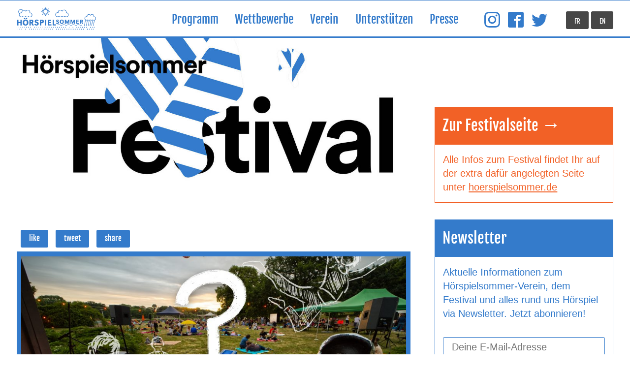

--- FILE ---
content_type: text/html; charset=UTF-8
request_url: https://www.hoerspielsommer-verein.de/2021/wir-suchen-euch-als-live-act-fuer-den-19-leipziger-hoerspielsommer/
body_size: 4053
content:
<!doctype html>
<html class="no-js" lang="de">
  <head>
    <meta charset="utf-8" />
    <title>Wir suchen Euch als Live Act für den 19. Leipziger Hörspielsommer — Hörspielsommer Leipzig</title>
    <meta name="viewport" content="width=device-width, initial-scale=1" />
    <meta name="description" content="Leipziger Hörspielsommer" />
    <meta name="robots" content="max-image-preview:large" />
    <link rel="dns-prefetch" href="//s.w.org" />
    <link rel="stylesheet" id="wp-block-library-css" href="https://www.hoerspielsommer-verein.de/wordpress/wp-includes/css/dist/block-library/style.min.css?ver=5.7.12" type="text/css" media="all" />
    <link rel="https://api.w.org/" href="https://www.hoerspielsommer-verein.de/wp-json/" /><link rel="alternate" type="application/json" href="https://www.hoerspielsommer-verein.de/wp-json/wp/v2/posts/5025" /><link rel="canonical" href="https://www.hoerspielsommer-verein.de/2021/wir-suchen-euch-als-live-act-fuer-den-19-leipziger-hoerspielsommer/" />
    <link rel="shortlink" href="https://www.hoerspielsommer-verein.de/?p=5025" />
    <link rel="alternate" type="application/json+oembed" href="https://www.hoerspielsommer-verein.de/wp-json/oembed/1.0/embed?url=https%3A%2F%2Fwww.hoerspielsommer-verein.de%2F2021%2Fwir-suchen-euch-als-live-act-fuer-den-19-leipziger-hoerspielsommer%2F" />
    <link rel="alternate" type="text/xml+oembed" href="https://www.hoerspielsommer-verein.de/wp-json/oembed/1.0/embed?url=https%3A%2F%2Fwww.hoerspielsommer-verein.de%2F2021%2Fwir-suchen-euch-als-live-act-fuer-den-19-leipziger-hoerspielsommer%2F&#038;format=xml" />
    <link rel="apple-touch-icon" sizes="180x180" href="/wp-content/themes/hoerspielsommer/img/apple-touch-icon.png" />
    <link rel="icon" type="image/png" href="/wp-content/themes/hoerspielsommer/img/favicon-32x32.png" sizes="32x32" />
    <link rel="icon" type="image/png" href="/wp-content/themes/hoerspielsommer/img/favicon-16x16.png" sizes="16x16" />
    <link rel="mask-icon" href="/wp-content/themes/hoerspielsommer/img/safari-pinned-tab.svg" color="#000000" />
    <meta name="theme-color" content="#000000" />
    <link rel="manifest" href="/manifest.json" />
    <meta property="og:title" content="Hörspielsommer Leipzig" />
    <meta property="og:image" content="https://www.hoerspielsommer-verein.de/wp-content/uploads/2021/02/facebook_liveact2021-1200x630.jpg" />
    <meta property="og:site_name" content="Wir suchen Euch als Live Act für den 19. Leipziger Hörspielsommer" />
    <meta property="og:description" content="Wer? Wir sind auf der Suche nach kreativen Köpfen, die Lust haben, sich künstlerisch auf der Bühne auszutoben. Egal, ob es sich dabei um Livehörspiele, Audiowalks, Theaterinszenierungen, Sandmalerei oder einen Bandauftritt handelt, Euch sind keine Grenzen gesetzt. Was? Bringt die Themen auf die Bühne, die Euch am Herzen liegen! Wann? Der 19. Leipziger Hörspielsommer findet vom 3. bis 11. Juli&amp;hellip;&amp;hellip;" />
    <meta property="og:url" content="https://www.hoerspielsommer-verein.de/2021/wir-suchen-euch-als-live-act-fuer-den-19-leipziger-hoerspielsommer/" />
    <link rel="pingback" href="https://www.hoerspielsommer-verein.de/wordpress/xmlrpc.php" />
    <link rel="stylesheet" href="https://www.hoerspielsommer-verein.de/wp-content/themes/hoerspielsommer/css/main.min.css?v=201903151310" />
  </head>
  <body class="post-template-default single single-post postid-5025 single-format-standard single--wir-suchen-euch-als-live-act-fuer-den-19-leipziger-hoerspielsommer">
    <!--[if lt IE 9]>
    <div class="old-browser">
      <h1>Sie verwenden einen veralteten Browser!</h1>
      <p>
        Bitte aktualisieren Sie Ihren Browser oder installieren Sie einen alternativen, aktuellen Browser wie z.B. Firefox oder Google Chrome. Mehr Informationen dazu und Downloads von aktuellen Browsern erhalten Sie unter
        <a href="http://browsehappy.com" target="_blank">http://browsehappy.com</a> oder
        <a href="http://whatbrowser.org" target="_blank">http://whatbrowser.org</a>.
      </p>
    </div>
    <![endif]-->
    <div class="nav">
      <nav class="nav__main">
        <ul id="menu-haupmenue" class="menu"><li class="menu-item menu-item-type-custom menu-item-object-custom menu-item-4886"><a href="https://hoerspielsommer.de">Programm</a></li>
          <li class="menu-item menu-item-type-post_type menu-item-object-page menu-item-2443"><a href="https://www.hoerspielsommer-verein.de/wettbewerbe/">Wettbewerbe</a></li>
          <li class="menu-item menu-item-type-post_type menu-item-object-page menu-item-2440"><a href="https://www.hoerspielsommer-verein.de/verein/">Verein</a></li>
          <li class="menu-item menu-item-type-post_type menu-item-object-page menu-item-4883"><a href="https://www.hoerspielsommer-verein.de/verein/unterstuetzen/">Unterstützen</a></li>
          <li class="menu-item menu-item-type-post_type menu-item-object-page menu-item-2439"><a href="https://www.hoerspielsommer-verein.de/presse/">Presse</a></li>
        </ul>        <a href="https://www.facebook.com/Hoerspielsommer" class="social social--facebook" title="Zur Facebook-Seite des Hörspielsommer e.V.">
          <svg class="icon icon--facebook ">
            <use xlink:href="https://www.hoerspielsommer-verein.de/wp-content/themes/hoerspielsommer/img/sprites.svg#icon--facebook"/>
          </svg>
        </a>
        <a href="https://www.twitter.com/hoerspielsommer" class="social social--twitter" title="Zum Twitter-Feed des Hörspielsommer e.V.">
          <svg class="icon icon--twitter ">
            <use xlink:href="https://www.hoerspielsommer-verein.de/wp-content/themes/hoerspielsommer/img/sprites.svg#icon--twitter"/>
          </svg>
        </a>
        <a href="https://www.instagram.com/hoerspielsommer" class="social social--instagram" title="Zum Instagram-Profil des Hörspielsommer e.V.">
          <svg class="icon icon--instagram ">
            <use xlink:href="https://www.hoerspielsommer-verein.de/wp-content/themes/hoerspielsommer/img/sprites.svg#icon--instagram"/>
          </svg>
        </a>
        <a class="button button--dark " href="/english-version/">EN</a>
        <a class="button button--dark " href="/version-francais/">FR</a>
      </nav>
      <a href="https://www.hoerspielsommer-verein.de" class="site-logo">
        <svg class="icon icon--logo site-logo__image">
          <use xlink:href="https://www.hoerspielsommer-verein.de/wp-content/themes/hoerspielsommer/img/sprites.svg#icon--logo"/>
        </svg>
      </a>
      <button class="button button--nav js-nav-toggler" title="Navigation ein/ausblenden">
        <svg class="icon icon--menu ">
          <use xlink:href="https://www.hoerspielsommer-verein.de/wp-content/themes/hoerspielsommer/img/sprites.svg#icon--menu"/>
        </svg>
      </button>
    </div>
    <header class="header">
      <h1 class="header__main">
        <img src="https://www.hoerspielsommer-verein.de/wp-content/themes/hoerspielsommer/img/header.jpg" alt="17. Leipziger Hörspielsommer im Richard-Wagner-Hain Leipzig" />
      </h1>
    </header>
    <div class="wrapper">
      <div class="wrapper__inner">
        <main class="content">
          <article class="clearfix box post-5025 post type-post status-publish format-standard has-post-thumbnail hentry category-aktuelles">
            <div class="social-buttons">
              <a href="https://www.facebook.com/sharer/sharer.php?u=https%3A%2F%2Fwww.hoerspielsommer-verein.de%2F2021%2Fwir-suchen-euch-als-live-act-fuer-den-19-leipziger-hoerspielsommer%2F" target="_blank" class="button button--default">like</a>
              <a href="https://twitter.com/intent/tweet?original_referer=https%3A%2F%2Fwww.hoerspielsommer-verein.de%2F2021%2Fwir-suchen-euch-als-live-act-fuer-den-19-leipziger-hoerspielsommer%2F&amp;url=https%3A%2F%2Fwww.hoerspielsommer-verein.de%2F2021%2Fwir-suchen-euch-als-live-act-fuer-den-19-leipziger-hoerspielsommer%2F" target="_blank" class="button button--default">tweet</a>
              <a href="http://www.addthis.com/bookmark.php" target="_blank" class="button button--default">share</a>
            </div>
            <a class="post__thumbnail" href="https://www.hoerspielsommer-verein.de/2021/wir-suchen-euch-als-live-act-fuer-den-19-leipziger-hoerspielsommer/">
              <img width="1000" height="460" src="https://www.hoerspielsommer-verein.de/wp-content/uploads/2021/02/facebook_liveact2021-1000x460.jpg" class="attachment-custom size-custom wp-post-image" alt="" loading="lazy" />    </a>
            <div class="box__inner post__content">
              <h2 class="post__header">
                <a href="https://www.hoerspielsommer-verein.de/2021/wir-suchen-euch-als-live-act-fuer-den-19-leipziger-hoerspielsommer/">Wir suchen Euch als Live Act für den 19. Leipziger Hörspielsommer</a>
              </h2>
              <h4>Wer?</h4>
              <p>Wir sind auf der Suche nach kreativen Köpfen, die Lust haben, sich künstlerisch auf der Bühne auszutoben. Egal, ob es sich dabei um Livehörspiele, Audiowalks, Theaterinszenierungen, Sandmalerei oder einen Bandauftritt handelt, Euch sind keine Grenzen gesetzt.</p>
              <h4>Was?</h4>
              <p>Bringt die Themen auf die Bühne, die Euch am Herzen liegen!</p>
              <h4>Wann?</h4>
              <p>Der 19. Leipziger Hörspielsommer findet vom 3. bis 11. Juli 2021 statt. An welchem Abend Ihr auftretet, werden wir dann gemeinsam besprechen.</p>
              <h4>Wo?</h4>
              <p>Das Festivalgelände mit der Open-Air-Bühne befindet sich im Richard-Wagner-Hain, direkt am Elsterflutbecken im Stadtteil Zentrum-West. Die Open-Air-Bühne hat die Maße (L*B*H) 5m*4m*2,80m und ist mit einer Licht- und Tonanlage ausgestattet. Zusätzlich können Funkkopfhörer genutzt werden (abhängig von zu diesem Zeitpunkt geltenden Corona-Richtlinien).</p>
              <h4>Wie viel?</h4>
              <p>Die Gage beträgt 1.000 Euro zzgl. Übernahme von Fahrt- und Übernachtungskosten.</p>
              <h4>Wie?</h4>
              <p>Bewerbt Euch gerne mit dem Betreff <strong>„Live Act 21“</strong> unter <a href="mailto:liveact@hoerspielsommer.de">liveact@hoerspielsommer.de</a>. Bitte gebt in der Mail folgende Informationen an:</p>
              <p>1. Vor- und Nachnamen<br />
                2. Vorstellung des Live Acts<br />
                3. Möglicher Auftrittstermin<br />
                4. Unterbringung/Anzahl Übernachtungen<br />
                5. Benötigtes Bühnenequipment/Technische Voraussetzungen</p>
              <p>Der Einsendeschluss ist der <strong>15. März 2021</strong>.</p>
            </div>
          </article>
        </main>
        <aside class="sidebar">
          <div class="sidebar__first">
            <article class="box box--sidebar">
              <h3 class="box--sidebar__header" style="background-color: #f26126;">
                <a href="https://hoerspielsommer.de">Zur Festivalseite →</a>
              </h3>
              <div class="box__inner" style="color: #f26126; border-color: #f26126;">
                <p style="color: #f26126;">Alle Infos zum Festival findet Ihr auf der extra dafür angelegten Seite unter <a href="https://hoerspielsommer.de" style="color: #f26126;">hoerspielsommer.de</a></p>
              </div>
            </article>
            <article class="box box--sidebar sidebar__meta">
              <h3 class="box--sidebar__header">Newsletter</h3>
              <div class="box__inner">
                <p>Aktuelle Informationen zum Hörspielsommer-Verein, dem Festival und alles rund uns Hörspiel via Newsletter. Jetzt abonnieren!</p>
                <form action="https://ml-cgn03.ispgateway.de/mailman/subscribe/newsletter_hoerspielsommer.de" method="post" accept-charset="utf-8">
                  <input type="email" name="email" value="" placeholder="Deine E-Mail-Adresse" />
                  <input type="submit" value="Anmelden" />
                </form>
              </div>
            </article>
            <article class="box box--sidebar sidebar__meta">
              <h3 class="box--sidebar__header">
                <a href="https://hoerspielsommer.de/#unterstuetzen">Mitmachen</a>
              </h3>
              <div class="box__inner">
                <p>
                  Wir sind immer auf der Suche nach Menschen, die dieses tolle Event mitorganisieren wollen. Wenn du mitmachen willst informier dich auf <a href="https://hoerspielsommer-verein.de">hoerspielsommer-verein.de</a> und schreib uns an <a href="mailto:info@hoerspielsommer.de">info@hoerspielsommer.de</a>.</p><p>Aktuell suchen wir insbesondere Unterstützung für unser Team Programm im Bereich des Familienprogramms, dem Team Wettbewerb, das den Internatio­nalen Hörspielwettbewerb organisiert sowie für das Team Internet, das die Betreuung der Website und Datenbanken übernimmt.
                </p>
              </div>
            </article>
            <article class="box box--sidebar sidebar__meta">
              <h3 class="box--sidebar__header">
                <a href="/verein/spenden/">Unterstütz uns! →</a>
              </h3>
              <div class="box__inner">
                <p>
                  Wir sind ein ehrenamtlicher Verein, und jede finanzielle Unterstützung hilft uns! Für mehr Kultur und Hörspiele, yeah!
                </p>
                <p>
                  Du willst uns langfristig unterstützen? <a href="/freunde/">Werde ein Hörspielsommer-Freund!</a>
                </p>
              </article>
              <article class="box box--sidebar sidebar__meta">
                <h3 class="box--sidebar__header">Sponsoring</h3>
                <div class="box__inner">
                  <p>
                    Für Anzeigen- und Sponsoringanfragen wenden Sie sich bitte an:
                  </p>
                  <p>
                  </p>
                  <p>
                    <strong>Peggy Pohle &amp; Astrid Stoltenberg</strong><br />
                    E-Mail: <a href="mailto:office@hoerspielsommer.de">office@hoerspielsommer.de</a>
                  </p>
                </div>
              </article>
            </div>
          </aside>
        </div>
      </div>
      <footer class="footer">
        <p>© Hörspielsommer e.V. 2025<br />
          <em>—</em> <a title="Kontakt" href="https://hoerspielsommer-verein.de/kontakt/">Kontakt,</a> <a title="Impressum" href="https://hoerspielsommer-verein.de/impressum/">Impressum</a> &amp; <a href="https://hoerspielsommer-verein.de/datenschutz/">Datenschutz</a></p>
      </footer>
      <script src="https://www.hoerspielsommer-verein.de/wp-content/themes/hoerspielsommer/js/main.min.js?v=201707011601"></script>
      <script type="text/javascript" src="https://www.hoerspielsommer-verein.de/wordpress/wp-includes/js/wp-embed.min.js?ver=5.7.12" id="wp-embed-js"></script>
    </body>
  </html>

--- FILE ---
content_type: text/css
request_url: https://www.hoerspielsommer-verein.de/wp-content/themes/hoerspielsommer/css/main.min.css?v=201903151310
body_size: 6068
content:
@charset "UTF-8";#field_2_3 .instruction,.content .wp-polls-ul .pollbar,.content .wp-polls-ul small,.hidden{display:none;visibility:hidden}.visuallyhidden{position:absolute;width:1px;height:1px;margin:-1px;padding:0;border:0;overflow:hidden;clip:rect(0 0 0 0)}.visuallyhidden.focusable:active,.visuallyhidden.focusable:focus{position:static;width:auto;height:auto;margin:0;overflow:visible;clip:auto}.invisible{visibility:hidden}.cf:after,.cf:before,.clearfix:after,.clearfix:before,.cols:after,.cols:before,.content .wp-polls-ul>li:after,.content .wp-polls-ul>li:before,.content:after,.content:before,.header__main:after,.header__main:before,.old-browser:after,.old-browser:before,.sidebar:after,.sidebar:before,.wrapper:after,.wrapper:before{display:table;content:" "}.cf:after,.clearfix:after,.cols:after,.content .wp-polls-ul>li:after,.content:after,.header__main:after,.old-browser:after,.sidebar:after,.wrapper:after{clear:both}.max-width,img{width:auto;max-width:100%;height:auto}.max-height{height:auto;max-height:100%;width:auto}.tiled{display:inline-block;margin:0 1.4rem 1.4rem 0}.centered,.wrapper__inner{display:block;margin:0 auto}.pseudo{position:absolute;display:block;content:""}.bfc{display:table-cell;width:10000px}

/*! normalize.css v3.0.3 | MIT License | github.com/necolas/normalize.css */html{font-family:sans-serif;-ms-text-size-adjust:100%;-webkit-text-size-adjust:100%}body{margin:0}article,aside,details,figcaption,figure,footer,header,hgroup,main,menu,nav,section,summary{display:block}audio,canvas,progress,video{display:inline-block;vertical-align:baseline}audio:not([controls]){display:none;height:0}[hidden],template{display:none}a{background-color:transparent}a:active,a:hover{outline:0}abbr[title]{border-bottom:1px dotted}b,strong{font-weight:700}dfn{font-style:italic}h1{font-size:2em;margin:.67em 0}mark{background:#ff0;color:#000}small{font-size:80%}sub,sup{font-size:75%;line-height:0;position:relative;vertical-align:baseline}sup{top:-.5em}sub{bottom:-.25em}img{border:0}svg:not(:root){overflow:hidden}figure{margin:1em 40px}hr{box-sizing:content-box;height:0}pre{overflow:auto}code,kbd,pre,samp{font-family:monospace,monospace;font-size:1em}button,input,optgroup,select,textarea{color:inherit;font:inherit;margin:0}button{overflow:visible}button,select{text-transform:none}button,html input[type=button],input[type=reset],input[type=submit]{-webkit-appearance:button;cursor:pointer}button[disabled],html input[disabled]{cursor:default}button::-moz-focus-inner,input::-moz-focus-inner{border:0;padding:0}input{line-height:normal}input[type=checkbox],input[type=radio]{box-sizing:border-box;padding:0}input[type=number]::-webkit-inner-spin-button,input[type=number]::-webkit-outer-spin-button{height:auto}input[type=search]{-webkit-appearance:textfield;box-sizing:content-box}input[type=search]::-webkit-search-cancel-button,input[type=search]::-webkit-search-decoration{-webkit-appearance:none}fieldset{border:1px solid silver;margin:0 2px;padding:.35em .625em .75em}legend{border:0;padding:0}textarea{overflow:auto}optgroup{font-weight:700}table{border-collapse:collapse;border-spacing:0}td,th{padding:0}blockquote,body,caption,dd,dl,fieldset,figure,form,h1,h2,h3,h4,h5,h6,hr,legend,ol,p,pre,table,td,th,ul{margin:0;padding:0}abbr[title],dfn[title]{cursor:help}ins,u{text-decoration:none}ins{border-bottom:1px solid}html{box-sizing:border-box}*,:after,:before{box-sizing:inherit}.gform_wrapper .ginput_price{display:none}.gform_wrapper .gfield_description{font-size:13.6px!important}.gform_wrapper ul.gfield_radio{padding-left:.35rem!important}.gform_wrapper input[type=email],.gform_wrapper input[type=text],.gform_wrapper select{padding:.35rem!important;font-size:16px}.gform_wrapper [type=checkbox]+label,.gform_wrapper [type=radio]+label{font-weight:400}.gform_wrapper ul.gfield_radio li{padding-left:.35rem!important}#gform_4 .instruction,#gform_8 .instruction{display:none}#field_4_24,#field_8_24{margin-top:1rem}#field_4_24,#field_8_24,#gform_4 table.gfield_list thead th,#gform_8 table.gfield_list thead th{font-size:13.6px!important}#gform_4 #extensions_message,#gform_8 #extensions_message{display:none}.mfp-bg{z-index:1042;overflow:hidden;background:#0b0b0b;opacity:.8}.mfp-bg,.mfp-wrap{top:0;left:0;width:100%;height:100%;position:fixed}.mfp-wrap{z-index:1043;outline:none!important;-webkit-backface-visibility:hidden}.mfp-container{text-align:center;position:absolute;width:100%;height:100%;left:0;top:0;padding:0 8px;box-sizing:border-box}.mfp-container:before{content:"";display:inline-block;height:100%;vertical-align:middle}.mfp-align-top .mfp-container:before{display:none}.mfp-content{position:relative;display:inline-block;vertical-align:middle;margin:0 auto;text-align:left;z-index:1045}.mfp-ajax-holder .mfp-content,.mfp-inline-holder .mfp-content{width:100%;cursor:auto}.mfp-ajax-cur{cursor:progress}.mfp-zoom-out-cur,.mfp-zoom-out-cur .mfp-image-holder .mfp-close{cursor:-webkit-zoom-out;cursor:zoom-out}.mfp-zoom{cursor:pointer;cursor:-webkit-zoom-in;cursor:zoom-in}.mfp-auto-cursor .mfp-content{cursor:auto}.mfp-arrow,.mfp-close,.mfp-counter,.mfp-preloader{-webkit-user-select:none;-moz-user-select:none;-ms-user-select:none;user-select:none}.mfp-loading.mfp-figure{display:none}.mfp-hide{display:none!important}.mfp-preloader{color:#ccc;position:absolute;top:50%;width:auto;text-align:center;margin-top:-.8em;left:8px;right:8px;z-index:1044}.mfp-preloader a{color:#ccc}.mfp-preloader a:hover{color:#fff}.mfp-s-error .mfp-content,.mfp-s-ready .mfp-preloader{display:none}button.mfp-arrow,button.mfp-close{overflow:visible;cursor:pointer;background:transparent;border:0;-webkit-appearance:none;display:block;outline:none;padding:0;z-index:1046;box-shadow:none;-ms-touch-action:manipulation;touch-action:manipulation}button::-moz-focus-inner{padding:0;border:0}.mfp-close{width:44px;height:44px;line-height:44px;position:absolute;right:0;top:0;text-decoration:none;text-align:center;opacity:.65;padding:0 0 18px 10px;color:#fff;font-style:normal;font-size:28px;font-family:Arial,Baskerville,monospace}.mfp-close:focus,.mfp-close:hover{opacity:1}.mfp-close:active{top:1px}.mfp-close-btn-in .mfp-close{color:#333}.mfp-iframe-holder .mfp-close,.mfp-image-holder .mfp-close{color:#fff;right:-6px;text-align:right;padding-right:6px;width:100%}.mfp-counter{position:absolute;top:0;right:0;color:#ccc;font-size:12px;line-height:18px;white-space:nowrap}.mfp-arrow{position:absolute;opacity:.65;margin:0;top:50%;margin-top:-55px;padding:0;width:90px;height:110px;-webkit-tap-highlight-color:transparent}.mfp-arrow:active{margin-top:-54px}.mfp-arrow:focus,.mfp-arrow:hover{opacity:1}.mfp-arrow:after,.mfp-arrow:before{content:"";display:block;width:0;height:0;position:absolute;left:0;top:0;margin-top:35px;margin-left:35px;border:medium inset transparent}.mfp-arrow:after{border-top-width:13px;border-bottom-width:13px;top:8px}.mfp-arrow:before{border-top-width:21px;border-bottom-width:21px;opacity:.7}.mfp-arrow-left{left:0}.mfp-arrow-left:after{border-right:17px solid #fff;margin-left:31px}.mfp-arrow-left:before{margin-left:25px;border-right:27px solid #3f3f3f}.mfp-arrow-right{right:0}.mfp-arrow-right:after{border-left:17px solid #fff;margin-left:39px}.mfp-arrow-right:before{border-left:27px solid #3f3f3f}.mfp-iframe-holder{padding-top:40px;padding-bottom:40px}.mfp-iframe-holder .mfp-content{line-height:0;width:100%;max-width:900px}.mfp-iframe-holder .mfp-close{top:-40px}.mfp-iframe-scaler{width:100%;height:0;overflow:hidden;padding-top:56.25%}.mfp-iframe-scaler iframe{position:absolute;display:block;top:0;left:0;width:100%;height:100%;box-shadow:0 0 8px rgba(0,0,0,.6);background:#000}img.mfp-img{width:auto;max-width:100%;height:auto;display:block;box-sizing:border-box;padding:40px 0;margin:0 auto}.mfp-figure,img.mfp-img{line-height:0}.mfp-figure:after{content:"";position:absolute;left:0;top:40px;bottom:40px;display:block;right:0;width:auto;height:auto;z-index:-1;box-shadow:0 0 8px rgba(0,0,0,.6);background:#444}.mfp-figure small{color:#bdbdbd;display:block;font-size:12px;line-height:14px}.mfp-figure figure{margin:0}.mfp-bottom-bar{margin-top:-36px;position:absolute;top:100%;left:0;width:100%;cursor:auto}.mfp-title{text-align:left;line-height:18px;color:#f3f3f3;word-wrap:break-word;padding-right:36px}.mfp-image-holder .mfp-content{max-width:100%}.mfp-gallery .mfp-image-holder .mfp-figure{cursor:pointer}@media screen and (max-height:300px),screen and (max-width:800px) and (orientation:landscape){.mfp-img-mobile .mfp-image-holder{padding-left:0;padding-right:0}.mfp-img-mobile img.mfp-img{padding:0}.mfp-img-mobile .mfp-figure:after{top:0;bottom:0}.mfp-img-mobile .mfp-figure small{display:inline;margin-left:5px}.mfp-img-mobile .mfp-bottom-bar{background:rgba(0,0,0,.6);bottom:0;margin:0;top:auto;padding:3px 5px;position:fixed;box-sizing:border-box}.mfp-img-mobile .mfp-bottom-bar:empty{padding:0}.mfp-img-mobile .mfp-counter{right:5px;top:3px}.mfp-img-mobile .mfp-close{top:0;right:0;width:35px;height:35px;line-height:35px;background:rgba(0,0,0,.6);position:fixed;text-align:center;padding:0}}@media (max-width:900px){.mfp-arrow{-webkit-transform:scale(.75);transform:scale(.75)}.mfp-arrow-left{-webkit-transform-origin:0;transform-origin:0}.mfp-arrow-right{-webkit-transform-origin:100%;transform-origin:100%}.mfp-container{padding-left:6px;padding-right:6px}}html{font:400 16px/1.4 Helvetica,Arial,sans-serif;color:#347bcb}@media screen and (min-width:720px){html{font-size:20px}}@media screen and (min-width:1100px){html{font-size:24px}}body{background-color:#fff;background-repeat:no-repeat;background-size:300%;background-position:top}@media print{body *{display:none}body:after{content:"Please, don't waste paper."}}@media screen and (min-width:720px){body{background-size:200%}}@media screen and (min-width:960px){body{background-size:contain}}@font-face{font-family:Fjalla One;font-weight:700;font-style:normal;src:url(../fonts/fjallaone.woff2) format("woff2"),url(../fonts/fjallaone.woff) format("woff")}[type=email],[type=number],[type=password],[type=search],[type=tel],[type=text],select,textarea{color:#347bcb;border-color:#347bcb;padding:.35rem .7rem;border:1px solid;outline:0;background:#fff;font-weight:400;-webkit-appearance:none;-moz-appearance:none;appearance:none;border-radius:3px}[type=email]:active,[type=email]:focus,[type=email]:hover,[type=number]:active,[type=number]:focus,[type=number]:hover,[type=password]:active,[type=password]:focus,[type=password]:hover,[type=search]:active,[type=search]:focus,[type=search]:hover,[type=tel]:active,[type=tel]:focus,[type=tel]:hover,[type=text]:active,[type=text]:focus,[type=text]:hover,select:active,select:focus,select:hover,textarea:active,textarea:focus,textarea:hover{border-color:#fff}[type=password]{margin-bottom:.7rem}textarea{resize:vertical;height:10rem}label{display:block;cursor:pointer;font-weight:700}fieldset{border:0;margin:0;padding:0}[type=search]{width:130px}button{display:inline-block}.alpha,.beta,h1,h2{line-height:1.1;font-family:Fjalla One,Helvetica,sans-serif;font-size:2rem;font-weight:700}@media screen and (min-width:720px){.alpha,.beta,h1,h2{font-size:2.25rem}}.gamma,h3,small{line-height:1.1;font-size:1.625rem;font-weight:700}.delta,.nav__main .menu-item>a,h4{line-height:1.2;font-size:1.375rem;font-weight:700}.epsilon,h5,h6{line-height:1.3;font-size:1.125rem;font-weight:700}img{vertical-align:middle}a{color:#347bcb;text-decoration:underline;outline:0;border:0}a:active,a:focus,a:hover{text-decoration:none}fieldset ol,fieldset ul,nav ol,nav ul{margin:0;padding-left:0;list-style:none}audio,canvas,svg,video{max-width:100%;vertical-align:middle}td{vertical-align:top}th{text-align:left}hr{display:block;height:1px;padding:0;border:0;border-top:1px solid #000}.nav__main{transition:all .4s ease-out}.old-browser{position:relative;z-index:10000;padding:30px;background:#347bcb;color:#fff}.old-browser a{color:#fff}.box{position:relative;display:block;border:0;outline:0;background:#fff}.box__inner{padding:1.4rem .7rem}@media screen and (min-width:720px){.box__inner{padding:1.4rem}}.box--sidebar__header{background-color:#347bcb;padding:.7rem;color:#fff;font-family:Fjalla One,Helvetica,sans-serif}.box--sidebar__header>a{color:#fff;text-decoration:none}.box--sidebar .box__inner{border:1px solid #347bcb;padding:.7rem}.button,.button--play,.content .wp-polls [type=button],.next-post a,.prev-post a,[type=submit]{display:inline-block;margin:0;padding:0;border:0;outline:0;text-align:center;background-color:transparent;text-decoration:none;-webkit-appearance:none;-moz-appearance:none;appearance:none;border-radius:0}.button--default,.content .wp-polls [type=button],.next-post a,.prev-post a,[type=submit]{background-color:#347bcb;padding:.35rem 1.4rem;margin:0 1.4rem 0 0;border-radius:3px;color:#fff!important;text-transform:lowercase;font-weight:700;font-family:Fjalla One,Helvetica,sans-serif}.button--default:active,.button--default:focus,.button--default:hover,.content .wp-polls [type=button]:active,.content .wp-polls [type=button]:focus,.content .wp-polls [type=button]:hover,.next-post a:active,.next-post a:focus,.next-post a:hover,.prev-post a:active,.prev-post a:focus,.prev-post a:hover,[type=submit]:active,[type=submit]:focus,[type=submit]:hover{background:#474747;color:#fff!important}.button--nav{position:absolute;z-index:10;top:50%;-webkit-transform:translateY(-50%);transform:translateY(-50%);right:.7rem;color:#347bcb;fill:#347bcb}@media screen and (min-width:720px){.button--nav{right:1.4rem}}@media screen and (min-width:1100px){.button--nav{display:none}}.button--dark{position:absolute;top:.7rem;right:.7rem;padding:.35rem;border-radius:3px;background:#474747;color:#fff;font-weight:700;font-family:Fjalla One,Helvetica,sans-serif}@media screen and (min-width:960px){.button--dark{z-index:10000;right:1.4rem;top:.91rem;height:1.5rem;padding:.7rem;font-size:.6875rem;line-height:.4}}.button--dark:active,.button--dark:focus,.button--dark:hover{background:#616161}.button--dark+.button--dark{margin-right:2.1rem}.button--donate{float:left;margin-right:1.4rem}.social-buttons{border-color:#347bcb;border-bottom:1px solid;padding:.35rem}.social-buttons .button{padding:.175rem .7rem;margin-right:.35rem;font-size:.8125rem}@-webkit-keyframes fullRotate{0%{-webkit-transform:rotate(0deg) translate(-50%,-50%);transform:rotate(0deg) translate(-50%,-50%)}to{-webkit-transform:rotate(1turn) translate(-50%,-50%);transform:rotate(1turn) translate(-50%,-50%)}}@keyframes fullRotate{0%{-webkit-transform:rotate(0deg) translate(-50%,-50%);transform:rotate(0deg) translate(-50%,-50%)}to{-webkit-transform:rotate(1turn) translate(-50%,-50%);transform:rotate(1turn) translate(-50%,-50%)}}.button--play{position:relative;display:block;width:120px;height:120px;border-color:#347bcb}.button--play:after{border-color:#347bcb;display:block;content:"";width:120px;height:120px;border:5px solid;border-radius:100%}.button--play .icon,.button--play:after{position:absolute;left:50%;top:50%;-webkit-transform:translate(-50%,-50%);transform:translate(-50%,-50%)}.button--play .icon{width:80px;height:80px}.button--play--playing:after{-webkit-animation:3s fullRotate linear infinite;animation:3s fullRotate linear infinite;-webkit-transform-origin:0 0;transform-origin:0 0;border-style:dashed}@media screen and (min-width:960px){.cols{margin:0 0 0 -1.4rem}}.cols>.cols__col{display:block;min-height:1px;margin-bottom:1.4rem}@media screen and (min-width:960px){.cols>.cols__col{float:left;padding-left:1.4rem}}@media screen and (min-width:960px){.cols--two>.cols__col{width:50%}}@media screen and (min-width:960px){.cols--three>.cols__col{width:33.3333%}}@media screen and (min-width:960px){.cols--four>.cols__col{width:25%}}@media screen and (min-width:960px){.cols--five>.cols__col{width:20%}}.icon{position:relative;top:-.0625em;display:inline-block;width:1em;height:1em;vertical-align:middle;fill:currentColor}.icon--facebook,.icon--instagram,.icon--twitter{width:32px;height:32px}.icon--menu{width:42px;height:35px}.icon--logo{fill:#fff;width:162px;height:46px}.icon--cloud{width:312px;height:212px}.icon--header-title{width:315px;height:303px}.icon--header-date{width:227px;height:154px}.link--content,.page__content a,.post__content a{color:#347bcb;text-decoration:underline}.link--content:active,.link--content:focus,.link--content:hover,.page__content a:active,.page__content a:focus,.page__content a:hover,.post__content a:active,.post__content a:focus,.post__content a:hover{color:#347bcb}.link--none,.page__header>a,.post__header>a{color:#347bcb;text-decoration:none;border:0}.site-logo{display:inline-block;padding:.7rem 0;border:0;color:#347bcb;fill:#347bcb}@media screen and (min-width:960px){.site-logo{position:relative;z-index:32000}}.site-logo__image{margin-left:.7rem;color:#347bcb;fill:#347bcb}@media screen and (min-width:720px){.site-logo__image{margin-left:1.4rem}}.media{overflow:hidden}.media .media__image{float:left;margin-right:1.4rem}.media .media__image>img{display:block}.media .media__text{overflow:hidden}.player{position:relative;top:0;margin-bottom:1rem;height:120px;width:100%}.player__bottom{margin-bottom:2rem}.player a{position:absolute;left:160px;top:50%;-webkit-transform:translateY(-50%);transform:translateY(-50%);height:auto}.player a>.icon{width:40px;height:auto}.player a:hover{-webkit-transform:translateY(-50%) scale(1.05);transform:translateY(-50%) scale(1.05)}.nav{border-color:#347bcb;border-bottom:3px solid;position:relative;background:#fff;height:77px;z-index:30000}@media screen and (min-width:1100px){.nav{overflow:hidden;height:77px;position:fixed;top:0;left:0;width:100%;z-index:100}}.nav__main{position:absolute;z-index:30000;top:-100vh;left:0;width:100%;border-top:1px solid #347bcb;background:#fff}@media screen and (min-width:1100px){.nav__main{background:transparent;top:0;left:0;text-align:center}}.nav__main.nav__main--active{top:69px}@media screen and (min-width:1100px){.nav__main.nav__main--active{top:0}}.nav__main .menu{padding:.7rem;border-bottom:1px solid #347bcb}@media screen and (min-width:720px){.nav__main .menu{padding:1.4rem}}@media screen and (min-width:1100px){.nav__main .menu{overflow:hidden;padding:0;margin:0 auto;display:inline-block}}@media screen and (min-width:1100px){.nav__main .menu-item{float:left;height:77px}}.nav__main .menu-item>a{color:#347bcb;display:block;line-height:1.3;font-family:Fjalla One,Helvetica,sans-serif;font-size:30px;text-decoration:none}.nav__main .menu-item>a:active,.nav__main .menu-item>a:focus,.nav__main .menu-item>a:hover{text-decoration:underline}@media screen and (min-width:1100px){.nav__main .menu-item>a:active,.nav__main .menu-item>a:focus,.nav__main .menu-item>a:hover{color:#347bcb;text-decoration:none}}@media screen and (min-width:1100px){.nav__main .menu-item>a{padding:0 .35rem;height:77px;line-height:77px;font-size:1.125rem;padding:0 .7rem;font-size:1.25rem}}@media screen and (min-width:1100px){.nav__main .menu-item.current-menu-item>a,.nav__main .menu-item.current-page-ancestor>a{color:#347bcb}}.box--sidebar,.content .wp-polls-ul>li,.gallery,.rhythm,audio,fieldset,h1,h2,h3,h4,h5,h6,hr,ol,p,pre,table,ul,video{margin-top:0;margin-bottom:1.4rem}.content,.page,.post,.rhythm--large,.sidebar{margin-bottom:2.8rem}.event-link,.gallery__thumb,.rhythm--small,.sidebar [type=email]{margin-bottom:.7rem}.rhythm--tiny{margin-bottom:.35rem}.rhythm--right--small{margin-right:.7rem}.rhythm--left--small{margin-left:.7rem}.box--sidebar__header,.box__inner>:last-child,.cols>.cols__col>:last-child,.event-link--sidebar h4,.no-rhythm,.sidebar__meta h4,body.page{margin-bottom:0}.inverted{background-color:#347bcb;color:#fff}.hide-text{text-indent:100%;white-space:nowrap;overflow:hidden}.program-list__item,.truncate-text{overflow:hidden;white-space:nowrap;text-overflow:ellipsis}.align-center,.aligncenter{text-align:center;margin:0 auto}.align-right,.alignright{float:right;text-align:right}img.alignright{margin:0 0 .7rem .7rem;clear:both}.align-left,.alignleft{float:left;text-align:left}img.alignleft{margin:0 .7rem .7rem 0;clear:both}.date,.marked{color:#347bcb}.date{font-style:normal}.huge-text{font-size:2.5rem}.event-link{color:#347bcb;text-decoration:none;border:0}.event-link:active,.event-link:focus,.event-link:hover{text-decoration:underline}.event-link--sidebar{display:block}.event-header{font-weight:400}.event-header>em{color:#347bcb;font-style:normal}.event-header>h4{font-weight:400}.event-header--own,.event-header--own>h4{font-weight:700}.program-list{list-style:none}.content .program-list,.program-list{padding-left:0}.program-list__item--header{font-family:Fjalla One,Helvetica,sans-serif;font-size:1.4rem}+.program-list__item--header{margin-top:.7rem}.program-live{font-weight:700}.gallery__thumb{float:left;width:33.3333%;padding-right:.7rem}.social{position:absolute;width:32px;height:32px;top:3.36rem;right:.7rem;-webkit-transform:scale(.8);transform:scale(.8);color:#347bcb;fill:#347bcb}@media screen and (min-width:720px){.social{-webkit-transform:scale(1);transform:scale(1)}}@media screen and (min-width:960px){.social{z-index:10000;right:11.2rem;top:.91rem;height:1.5rem}}@media screen and (min-width:960px){.social--twitter{right:7rem}}.social--facebook{right:2.8rem}@media screen and (min-width:960px){.social--facebook{right:9rem}}.social--instagram{right:5rem}@media screen and (min-width:960px){.social--instagram{right:11rem}}.logo{position:relative;display:block;text-align:center;float:left;width:47%;margin:0 3% 3% 0}@media screen and (min-width:720px){.logo{width:30%}}.logo:before{display:block;content:"";padding-top:63.52941%}@media screen and (min-width:720px){.logo:before{padding-top:63.52941%}}.logo__inner{position:absolute;top:0;right:0;bottom:0;left:0}.logo__image{position:absolute;top:50%;left:50%;-webkit-transform:translateX(-50%) translateY(-50%);transform:translateX(-50%) translateY(-50%);padding:10px;max-height:100%;max-width:100%}.logo__image--full{margin-top:2.8rem;max-width:100%;max-height:none}.logo+h1,.logo+h2,.logo+h4{clear:left;margin-top:2.8rem}.post__content .logo{text-decoration:none;border:0}.wrapper{position:relative;padding:0 .7rem}@media screen and (min-width:720px){.wrapper{padding:0 1.4rem}}.wrapper__inner{max-width:1350px}.header{position:relative}@media screen and (min-width:960px){.header{width:66%}}@media screen and (min-width:1100px){.header{padding-top:77px}}.header__main{max-width:1350px;font-size:2rem;margin:0 auto 1.4rem}@media screen and (min-width:960px){.header__main{margin-bottom:2.8rem}}.header__date,.header__title{font-size:3rem;font-family:Fjalla One,Helvetica,sans-serif;font-weight:700;display:inline-block}.header__date--svg,.header__title--svg{display:none}@media screen and (min-width:720px){.header__date--svg,.header__title--svg{display:block}}@media screen and (min-width:720px){.header__date--text,.header__title--text{display:none}}.header__title{padding:0 1.4rem}@media screen and (min-width:720px){.header__title--svg{padding:0;margin-left:1.4rem;float:left}}@media screen and (min-width:960px){.header__title--svg{position:relative;margin-left:2.8rem}}.header__date{padding:0 1.4rem 0 2.8rem}@media screen and (min-width:720px){.header__date--svg{position:relative;float:left;top:140px;padding:0;margin-right:1.4rem}}@media screen and (min-width:960px){.header__date--svg{margin-right:2.8rem}}@media screen and (min-width:960px){.content{float:left;width:66%}}.content ol,.content ul{padding-left:1.4rem}.content .mejs-video{margin:0 auto 1.4rem}.content .wp-polls-ul{padding-left:0}.page__content,.post__content{border-color:#347bcb;border:3px solid}.partner .page__content,.partner .post__content{color:#347bcb;background:#fff}.page__content p,.post__content p{clear:both}.page__header>a,.post__header>a{color:#347bcb}.page .post__thumbnail,.post .post__thumbnail{border-color:#347bcb;border:9px solid;display:block}.next-post a,.prev-post a{margin:0;padding:.35rem .7rem}@media screen and (min-width:720px){.next-post a,.prev-post a{padding:.35rem 1.4rem}}.sidebar{font-size:85%}@media screen and (min-width:960px){.sidebar{float:right;width:30%;margin-top:-240px}}.sidebar [type=email]{width:100%}.sidebar h4{font-size:95%}@media screen and (min-width:720px){.sidebar__first{float:left;width:48%}}@media screen and (min-width:960px){.sidebar__first{float:none;width:100%;margin-bottom:2.8rem}}@media screen and (min-width:720px){.sidebar__second{float:right;width:48%}}@media screen and (min-width:960px){.sidebar__second{float:none;width:100%}}.sidebar__meta h4{font-family:Fjalla One,Helvetica,sans-serif}.sidebar-navlist li{position:relative;display:block;line-height:2;padding-left:.7rem}.sidebar-navlist li:before{position:absolute;top:0;left:0;content:"»\0020"}.footer{overflow:hidden;padding-top:1.4rem;background:#347bcb;text-align:center;font-size:80%}.footer,.footer a{color:#fff}.footer em{display:none}@media screen and (min-width:720px){.footer em{display:inline}}@media screen and (min-width:720px){.footer br{display:none}}